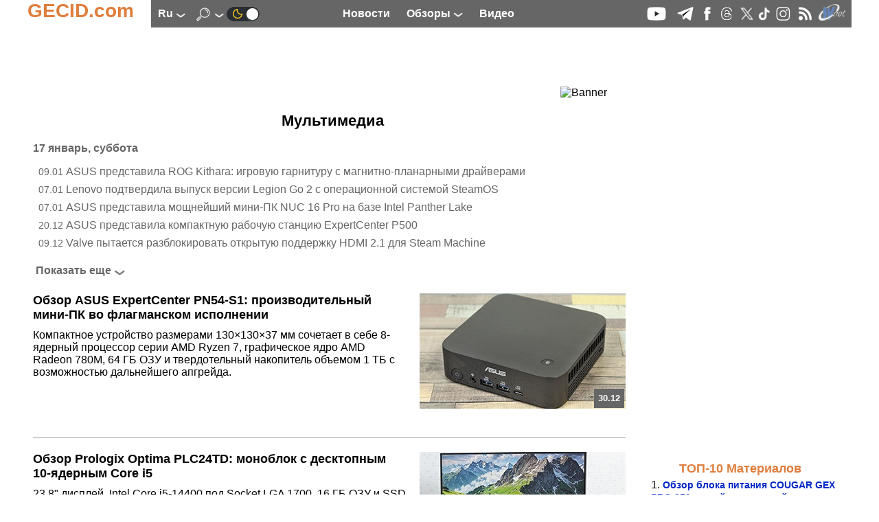

--- FILE ---
content_type: text/html; charset=UTF-8
request_url: https://ru.gecid.com/mmedia/?y=2009
body_size: 10294
content:
<!DOCTYPE html>
<html lang="ru" prefix="og: http://ogp.me/ns# article: http://ogp.me/ns/article# profile: http://ogp.me/ns/profile# fb: http://ogp.me/ns/fb#">
<head>
<base href="https://ru.gecid.com/">
  <title>Мультимедиа. GECID.com.</title>
    <meta charset="UTF-8">
    <meta name="classification" content="Computers, Hardware, Technology">
     <meta name="copyright" content="(C) 2007-2026, GECID.com (Global EasyCOM Internet Digest)">
     <meta name="description" content="Испытываем и тестируем различные устройства для обработки и воспроизведения мультимедийных данных: моноблоки, ультракомпактные ПК, медиаплееры и т.д.">
     <meta name="resource-type" content="Document">
    <meta name="document-state" content="Dynamic">
    <meta name="robots" content="ALL">
    <meta name="revisit-after" content="14 days">
    <meta property="og:locale" content="ru_RU" />
<meta property="og:type" content="WebSite" />
<meta property="og:description" content="Актуальные тесты и обзоры железа, периферии, гаджетов, игр и интересных программ. Новости IT, процессоры, материнские платы, видеокарты, ноутбуки, смартфоны." />
<meta property="og:title" content="GECID.com - обзоры и новости мира IT." />
<meta property="og:url" content="https://ru.gecid.com/" />
<meta property="og:image" content="https://ru.gecid.com/img/ico/android-icon-192x192.png" />
<meta property="og:image:width" content="192" />
<meta property="og:image:height" content="192" />
<meta property="og:site_name" content="GECID.com - обзоры и новости мира IT." />
    <link rel="apple-touch-icon" sizes="57x57" href="./img/ico/apple-icon-57x57.png">
    <link rel="apple-touch-icon" sizes="60x60" href="./img/ico/apple-icon-60x60.png">
    <link rel="apple-touch-icon" sizes="72x72" href="./img/ico/apple-icon-72x72.png">
    <link rel="apple-touch-icon" sizes="76x76" href="./img/ico/apple-icon-76x76.png">
    <link rel="apple-touch-icon" sizes="114x114" href="./img/ico/apple-icon-114x114.png">
    <link rel="apple-touch-icon" sizes="120x120" href="./img/ico/apple-icon-120x120.png">
    <link rel="apple-touch-icon" sizes="144x144" href="./img/ico/apple-icon-144x144.png">
    <link rel="apple-touch-icon" sizes="152x152" href="./img/ico/apple-icon-152x152.png">
    <link rel="apple-touch-icon" sizes="180x180" href="./img/ico/apple-icon-180x180.png">
    <link rel="icon" type="image/png" sizes="192x192"  href="./img/ico/android-icon-192x192.png">
    <link rel="icon" type="image/png" sizes="32x32" href="./img/ico/favicon-32x32.png">
    <link rel="icon" type="image/png" sizes="96x96" href="./img/ico/favicon-96x96.png">
    <link rel="icon" type="image/png" sizes="16x16" href="./img/ico/favicon-16x16.png">
    <link rel="manifest" href="./img/ico/manifest.json">
    <meta name="msapplication-TileColor" content="#ffffff">
    <meta name="msapplication-TileImage" content="./img/ico/ms-icon-144x144.png">
    <meta name="theme-color" content="#ffffff">
    <link id="theme" rel="stylesheet" type="text/css" href="https://ru.gecid.com/css/gecid74.css">
    <!--    <meta content="initial-scale=0.86, minimum-scale=0.5, width=device-width" name=viewport> -->
    <meta name="viewport" content="width=device-width, initial-scale=1">
    <link rel="icon" href="./img/ico/favicon.ico" type="image/x-icon">
    <link rel="alternate" type="application/rss+xml" title="GECID.com - обзоры и новости мира IT." href="https://ru.gecid.com/rss.php">

        <link rel="canonical" href="https://ru.gecid.com/mmedia/">
        <link rel="next" href="https://ru.gecid.com/mmedia/?y=2008">
        <link rel="prev" href="https://ru.gecid.com/mmedia/?y=2010">
        <script src="./script/gecid51.js" async></script>
    <script src="./script/mistakes.js" async></script>
    
	<script type="application/ld+json">
	    {
	      "@context" : "http://schema.org",
	      "@type"    : "Organization",
	      "url"      : "https://ru.gecid.com/",
	      "name"     : "GECID.com - обзоры и новости мира IT.",
	      "logo"     : "https://ru.gecid.com/img/ico/android-icon-192x192.png"
	    }
	</script>
<script type="application/ld+json">
{
  "@context" : "http://schema.org",
  "@type"    : "WebSite",
  "url"      : "https://ru.gecid.com/mmedia/",
  "name"     : "GECID.com - обзоры и новости мира IT."
}
</script><script>
var _gaq = _gaq || [];
_gaq.push(['_setAccount', 'UA-6865036-3']);
  _gaq.push(['_trackPageview']);

(function() {
    var ga = document.createElement('script'); ga.type = 'text/javascript'; ga.async = true;
    ga.src = ('https:' == document.location.protocol ? 'https://ssl' : 'http://www') + '.google-analytics.com/ga.js';
    var s = document.getElementsByTagName('script')[0]; s.parentNode.insertBefore(ga, s);
      })();
</script>
<!-- Google tag (gtag.js) -->
<script async src="https://www.googletagmanager.com/gtag/js?id=G-FBNE8CH6HB"></script>
<script>
  window.dataLayer = window.dataLayer || [];
  function gtag(){dataLayer.push(arguments);}
  gtag('js', new Date());

  gtag('config', 'G-FBNE8CH6HB');
</script>
<script id="dsq-count-scr" src="//gecid.disqus.com/count.js" async></script>
</head>
<body onclick="brandingClick(event)">
<div class="main" id="main">
<a id="up"></a>
  <nav>
    <div class="logo">
        <div class="logo_left">
            <a href="./"><p>GECID.com</p></a>
        </div>
         <div class="logo_nav">
              <input id="lang_toggle" type="checkbox">
              <label class="lang_button" for="lang_toggle">
                  ru <img src="./img/downlogo.png" alt="down">
              </label> 
                <div class="lang_menu">
                    <ul>
                                                <li><a href="http://ua.gecid.com/mmedia/?y=2009">ua</a></li>
                                                 </ul>
                </div>
	            <input id="search_toggle" type="checkbox" onchange = showSearch();>
	              <label class="search_button" for="search_toggle">
					<img src="./img/search.png" alt="Search" id="SearchImg">
                    <img src="./img/downlogo.png" alt="down" id="downImg">
    	          </label>
    	              	        	<a href="./setMode.php?u=https://ru.gecid.com/mmedia/?y=2009" title="Dark theme" ><img src="./img/ln2.png" alt="Dark theme"></a>
    	                    </div> 
        <div class="logo_menu">
            <a href="./news/" title="Новости"><p>Новости</p></a>
              <input id="articles_toggle" type="checkbox">
              <label class="articles_button" for="articles_toggle">
                  Обзоры <img src="./img/downlogo.png" alt="down">
              </label> 
                <ul class="articles_menu">
                    <li><a href="/ittech/" title="Следим за всеми наиболее важными событиями в IT-индустрии: предлагаем анализ новостей, репортажи с презентвций и выставок, берем интервью, рассказываем об истории создания и этапах становления различных компаний."><p>Цифровая индустрия</p></a></li>
<li><a href="/cpu/" title="Обзоры и тесты современных актуальных процессоров различного ценового уровня и целевого назначения, а также материалы об архитектуре процессоров и репортажи с презентаций новинок."><p>Процессоры</p></a></li>
<li><a href="/ram/" title="Тесты различных модулей оперативной памяти для различной аудитории и различных систем."><p>Оперативная память</p></a></li>
<li><a href="/mboard/" title="Обзоры и тесты актуальных материнских плат для всех современных платформ и различного целевого назначения: индустриальные ПК, рабочие и игровые станции, медиацентры и системы начального уровня."><p>Материнские платы</p></a></li>
<li><a href="/video/" title="Обзоры и тесты видеокарт начального и среднего уровня, а также мощных графических ускорителей в одиночных и multiGPU конфигурациях, а также анализ архитектуры новинок, знакомство с различными технологиями и графическими интерфейсами."><p>Видеокарты</p></a></li>
<li><a href="/cooler/" title="Обзоры и тесты различных по эффективности и назначению систем охлаждения для процессоров, видеокарт и жестких дисков, а также корпусных вентиляторов."><p>Системы охлаждения</p></a></li>
<li><a href="/storag/" title="Обзоры и тесты различных внешних и внутренних устройств для хранения и переноса данных, рассмотрение интерфейсов, адаптеров и портов для их подключения."><p>Накопители</p></a></li>
<li><a href="/cases/" title="Обзоры и тесты компьютерных корпусов для сборки систем различного уровня и предназначаения - от высокопроизводительных рабочих станций и мощных игровых ПК до компактных и стильных медиацентров."><p>Корпуса</p></a></li>
<li><a href="/power/" title="Изучаем возможности различных по уровню и архитектуре блоков питания, оценивая их надежность и качество исполнения, а также рассматриваем некоторые зарядные устройства."><p>Источники питания</p></a></li>
<li><a href="/mmedia/" title="Испытываем и тестируем различные устройства для обработки и воспроизведения мультимедийных данных: моноблоки, ультракомпактные ПК, медиаплееры и т.д."><p>Мультимедиа</p></a></li>
<li><a href="/photo/" title="Изучаем возможности современной фото- и видеотехники."><p>Цифровое фото и видео</p></a></li>
<li><a href="/disply/" title="Обзоры и тесты современных и актуальных устройств отображения информации, в первую очередь на основе матриц TFT."><p>Мониторы</p></a></li>
<li><a href="/nouts/" title="Обзоры и тесты интересных и популярных моделей ноутбуков и нетбуков, которые предназначены для различных категорий покупателей и моделей применения, а также материалы о мобильных платформах и репортажи с презентаций новинок."><p>Ноутбуки и Планшеты</p></a></li>
<li><a href="/sphone/" title="Оцениваем возможности, удобство использования и перспективность приобретения наиболее интересных и новых смартфонов и других устройств для мобильной связи."><p>Смартфоны</p></a></li>
<li><a href="/netlan/" title="Освещаем все темы, связанные с проводной и беспроводной передачей данных и объединением нескольких устройств для их взаимодействия: точки доступа, маршрутизаторы, сетевые карты, контроллеры, протоколы и т.д."><p>Коммуникации</p></a></li>
<li><a href="/periph/" title="Рассматриваем различную компьютерную периферию, в основном устройства ввода: клавиатуры, мышки, планшеты."><p>Периферия</p></a></li>
<li><a href="/auto/" title="-"><p>Автоэлектроника</p></a></li>
<li><a href="/soft/" title="Информируем о наиболее интересных новинках и рассказываем о ключевых событиях рынка программного обеспечения."><p>Программное обеспечение</p></a></li>
<li><a href="/games/" title="Предлагаем вашему вниманию рецензии на наиболее новые и интересные компьютерные игры, а также новости игровой индустрии."><p>Игры</p></a></li>
                 </ul>
            <a href="./videostream/" title="Видео"><p>Видео</p></a>
        </div>
        <div class="logo_ico">
            <a rel="nofollow" target="_blank" href="https://www.youtube.com/easycomua"><img src="./img/youtube.png" alt="youtube"></a>
<a rel="nofollow" target="_blank" href="https://t.me/gecidcom"><img src="./img/telegram.png" alt="telegram"></a>
<a rel="nofollow" target="./blank" href="https://www.facebook.com/gecidcom"><img src="./img/facebook.png" alt="facebook"></a>
<a rel="nofollow" target="_blank" href="https://www.threads.net/@gecidcom"><img src="./img/threads.png" alt="threads"></a>
<a rel="nofollow" target="_blank" href="https://x.com/easycom_ua"><img src="./img/X.png" alt="X"></a>
<a rel="nofollow" target="_blank" href="https://www.tiktok.com/@gecidcom"><img src="./img/tiktok.png" alt="tiktok"></a>
<a rel="nofollow" target="_blank" href="https://www.instagram.com/gecidcom/"><img src="./img/inst.png" alt="Insagram"></a>
<a href="./rss.php"><img src="./img/rss.png" alt="rss"></a>
<a rel="nofollow" target="_blank" href="http://wnet.ua/ru/"><img src="./img/wnet.png" alt="Wnet - Национальный IP-оператор Украины"></a>
        </div>
        <div class="popup_menu">
                <input id="menu_toggle" type="checkbox">
             <label class="menu_button" for="menu_toggle">
             <span></span>
             </label>
                <ul class="menu_top">
                    <li><a href="./news/"><p>Новости</p></a></li>
                    <li><a href="./videostream/"><p>Видео</p></a></li>
                    <li><b>Обзоры</b></li>
                    <li><a href="/ittech/" title="Следим за всеми наиболее важными событиями в IT-индустрии: предлагаем анализ новостей, репортажи с презентвций и выставок, берем интервью, рассказываем об истории создания и этапах становления различных компаний."><p>Цифровая индустрия</p></a></li>
<li><a href="/cpu/" title="Обзоры и тесты современных актуальных процессоров различного ценового уровня и целевого назначения, а также материалы об архитектуре процессоров и репортажи с презентаций новинок."><p>Процессоры</p></a></li>
<li><a href="/ram/" title="Тесты различных модулей оперативной памяти для различной аудитории и различных систем."><p>Оперативная память</p></a></li>
<li><a href="/mboard/" title="Обзоры и тесты актуальных материнских плат для всех современных платформ и различного целевого назначения: индустриальные ПК, рабочие и игровые станции, медиацентры и системы начального уровня."><p>Материнские платы</p></a></li>
<li><a href="/video/" title="Обзоры и тесты видеокарт начального и среднего уровня, а также мощных графических ускорителей в одиночных и multiGPU конфигурациях, а также анализ архитектуры новинок, знакомство с различными технологиями и графическими интерфейсами."><p>Видеокарты</p></a></li>
<li><a href="/cooler/" title="Обзоры и тесты различных по эффективности и назначению систем охлаждения для процессоров, видеокарт и жестких дисков, а также корпусных вентиляторов."><p>Системы охлаждения</p></a></li>
<li><a href="/storag/" title="Обзоры и тесты различных внешних и внутренних устройств для хранения и переноса данных, рассмотрение интерфейсов, адаптеров и портов для их подключения."><p>Накопители</p></a></li>
<li><a href="/cases/" title="Обзоры и тесты компьютерных корпусов для сборки систем различного уровня и предназначаения - от высокопроизводительных рабочих станций и мощных игровых ПК до компактных и стильных медиацентров."><p>Корпуса</p></a></li>
<li><a href="/power/" title="Изучаем возможности различных по уровню и архитектуре блоков питания, оценивая их надежность и качество исполнения, а также рассматриваем некоторые зарядные устройства."><p>Источники питания</p></a></li>
<li><a href="/mmedia/" title="Испытываем и тестируем различные устройства для обработки и воспроизведения мультимедийных данных: моноблоки, ультракомпактные ПК, медиаплееры и т.д."><p>Мультимедиа</p></a></li>
<li><a href="/photo/" title="Изучаем возможности современной фото- и видеотехники."><p>Цифровое фото и видео</p></a></li>
<li><a href="/disply/" title="Обзоры и тесты современных и актуальных устройств отображения информации, в первую очередь на основе матриц TFT."><p>Мониторы</p></a></li>
<li><a href="/nouts/" title="Обзоры и тесты интересных и популярных моделей ноутбуков и нетбуков, которые предназначены для различных категорий покупателей и моделей применения, а также материалы о мобильных платформах и репортажи с презентаций новинок."><p>Ноутбуки и Планшеты</p></a></li>
<li><a href="/sphone/" title="Оцениваем возможности, удобство использования и перспективность приобретения наиболее интересных и новых смартфонов и других устройств для мобильной связи."><p>Смартфоны</p></a></li>
<li><a href="/netlan/" title="Освещаем все темы, связанные с проводной и беспроводной передачей данных и объединением нескольких устройств для их взаимодействия: точки доступа, маршрутизаторы, сетевые карты, контроллеры, протоколы и т.д."><p>Коммуникации</p></a></li>
<li><a href="/periph/" title="Рассматриваем различную компьютерную периферию, в основном устройства ввода: клавиатуры, мышки, планшеты."><p>Периферия</p></a></li>
<li><a href="/auto/" title="-"><p>Автоэлектроника</p></a></li>
<li><a href="/soft/" title="Информируем о наиболее интересных новинках и рассказываем о ключевых событиях рынка программного обеспечения."><p>Программное обеспечение</p></a></li>
<li><a href="/games/" title="Предлагаем вашему вниманию рецензии на наиболее новые и интересные компьютерные игры, а также новости игровой индустрии."><p>Игры</p></a></li>
                </ul>

        </div>  
    </div>
    </nav>
<div class="search_menu" id="search_menu">
	<h4>Поиск по сайту</h4>
		<form action="./search.php" method="get">
		<input type="text" name="s" size="80">
		<button type="submit" style="border: 0; background: transparent">
		    <img src="./img/search2.png" alt="submit">
		</button>
	</form>
</div>

<a href="/mmedia/?y=2009#up" class="up_img" id="up_img"><img src="./img/top-bottom.png" alt="up"></a>
    <div class="main_content" onclick="clearMenu();">
    <div class="content_ceil">
        <article>
           		 <div class="content_top_banner">
		<!--    <iframe class="horizontalBanner" onload="resizeIframeBanner(this)" src="./inc/getBanIf.php?id=2"></iframe> -->
		 <!--Google-->
<script ><!--
google_ad_client = "pub-4064003928544283";
google_ad_width = 728;
google_ad_height = 90;
google_ad_format = "728x90_as";
google_ad_type = "image";
//2007-09-15: http://www.easycom.com.ua/
google_ad_channel = "6587747927";
//-->
</script>
<script src="https://pagead2.googlesyndication.com/pagead/show_ads.js">
</script>
<!--Google--><img class="banimg" src="./inc/bstat.php?id=2&amp;idbl=0" alt="Banner">
		 </div>
		               <h1 class="top_name">Мультимедиа</h1>
            <div class="index_news" id="index_news">
              <input type="hidden" id="id_top" value="11">
                <p>17 январь, суббота</p>
                <ul>
                    <li><time datetime="2026-01-09">09.01</time><a href="/news/asus_prezentuvala_rog_kithara_grovu_garn_turu_z_magn_tno-planarnimi_drajverami/" title="ASUS представила ROG Kithara: игровую гарнитуру с магнитно-планарными драйверами">ASUS представила ROG Kithara: игровую гарнитуру с магнитно-планарными драйверами</a></li>
<li><time datetime="2026-01-07">07.01</time><a href="/news/lenovo_p_dtverdila_vipusk_vers_legion_go_2_z_operac_jnoyu_sistemoyu_steamos/" title="Lenovo подтвердила выпуск версии Legion Go 2 с операционной системой SteamOS">Lenovo подтвердила выпуск версии Legion Go 2 с операционной системой SteamOS</a></li>
<li><time datetime="2026-01-07">07.01</time><a href="/news/asus_predstavila_najpotuzhn_shij_m_n_-pk_nuc_16_pro_na_baz_intel_panther_lake/" title="ASUS представила мощнейший мини-ПК NUC 16 Pro на базе Intel Panther Lake">ASUS представила мощнейший мини-ПК NUC 16 Pro на базе Intel Panther Lake</a></li>
<li><time datetime="2025-12-20">20.12</time><a href="/news/asus_predstavila_kompaktnu_robochu_stanc_yu_expertcenter_p500/" title="ASUS представила компактную рабочую станцию ExpertCenter P500">ASUS представила компактную рабочую станцию ExpertCenter P500</a></li>
<li><time datetime="2025-12-09">09.12</time><a href="/news/valve_namaga_tsya_rozblokuvati_v_dkritu_p_dtrimku_hdmi_2.1_dlya_steam_machine/" title="Valve пытается разблокировать открытую поддержку HDMI 2.1 для Steam Machine">Valve пытается разблокировать открытую поддержку HDMI 2.1 для Steam Machine</a></li>
                </ul>
                <input type="hidden" name="lastDate[]" value="1765288140">
                
            </div> 
            <div class="next_button" onclick="getNextNews(1);">Показать еще<img src="./img/down.png" alt="down"></div>
                                   <a class="last_articles_a" href="./mmedia/asus_expertcenter_pn54-s1/">
            <div class="last_articles">
                <div class="articles_info">
                    <h2>Обзор ASUS ExpertCenter PN54-S1: производительный мини-ПК во флагманском исполнении</h2>

                    <div>
                        Компактное устройство размерами 130×130×37 мм сочетает в себе 8-ядерный процессор серии AMD Ryzen 7, графическое ядро AMD Radeon 780M, 64 ГБ ОЗУ и твердотельный накопитель объемом 1 ТБ с возможностью дальнейшего апгрейда.                    </div>
                </div>
                <div class="articles_img">
                  <div>
                                            <img src="./data/mmedia/202512301500-74415/mini-rev.jpg" alt="Обзор ASUS ExpertCenter PN54-S1: производительный мини-ПК во флагманском исполнении">
                                                 <p>30.12</p> 
                </div>
                </div>
             </div> 
            </a>
                         <a class="last_articles_a" href="./mmedia/prologix_optima_plc24td/">
            <div class="last_articles">
                <div class="articles_info">
                    <h2>Обзор Prologix Optima PLC24TD: моноблок с десктопным 10-ядерным Core i5</h2>

                    <div>
                        23,8&quot; дисплей, Intel Core i5-14400 под Socket LGA 1700, 16 ГБ ОЗУ и SSD объемом 1 ТБ с TLC-памятью – и все это в достаточно компактном корпусе с многофункциональной ножкой.                    </div>
                </div>
                <div class="articles_img">
                  <div>
                                            <img src="./data/mmedia/202511131200-73884/mini-rev.jpg" alt="Обзор Prologix Optima PLC24TD: моноблок с десктопным 10-ядерным Core i5">
                                                 <p>13.11</p> 
                </div>
                </div>
             </div> 
            </a>
                         <a class="last_articles_a" href="./mmedia/asus_nuc_15_pro/">
            <div class="last_articles">
                <div class="articles_info">
                    <h2>Обзор ASUS NUC 15 Pro: универсальный barebone с хорошей производительностью</h2>

                    <div>
                        Мини-компьютер от ASUS, получивший мобильный процессор из линейки Intel Core Ultra 200H, встроенную графику поколения Xe-LPG на восемь Xe-ядер и NPU с производительностью 13 TOPS.                    </div>
                </div>
                <div class="articles_img">
                  <div>
                                            <img src="./data/mmedia/202509190900-73234/mini-rev.jpg" alt="Обзор ASUS NUC 15 Pro: универсальный barebone с хорошей производительностью">
                                                 <p>19.09</p> 
                </div>
                </div>
             </div> 
            </a>
                         <a class="last_articles_a" href="./mmedia/hator_hypergang_3_wireless/">
            <div class="last_articles">
                <div class="articles_info">
                    <h2>Обзор HATOR Hypergang 3 Wireless: удачное обновление популярной гарнитуры</h2>

                    <div>
                        Игровая гарнитура с Hi-Res Audio, Spatial Audio, Head Tracking, LDAC, гибридным ANC, съемным микрофоном, 40-мм динамиками и беспроводным подключением по Bluetooth 5.4 и 2.4 ГГц.                    </div>
                </div>
                <div class="articles_img">
                  <div>
                                            <img src="./data/mmedia/202508210900-72895/mini-rev.jpg" alt="Обзор HATOR Hypergang 3 Wireless: удачное обновление популярной гарнитуры">
                                                 <p>21.08</p> 
                </div>
                </div>
             </div> 
            </a>
                         <a class="last_articles_a" href="./mmedia/asus_nuc_14_essential/">
            <div class="last_articles">
                <div class="articles_info">
                    <h2>Обзор ASUS NUC 14 Essential: barebone для базовых задач</h2>

                    <div>
                        Тестируем компактный мини-ПК объемом 0,56 литра на базе Intel N250 с поддержкой DDR5 и M.2 SSD. Благодаря энергоэффективности, быстрым интерфейсам и возможности подключения трех 4K-мониторов, устройство обеспечивает комфортную работу.                    </div>
                </div>
                <div class="articles_img">
                  <div>
                                            <img src="./data/mmedia/202506191200-72183/mini-rev.jpg" alt="Обзор ASUS NUC 14 Essential: barebone для базовых задач">
                                                 <p>19.06</p> 
                </div>
                </div>
             </div> 
            </a>
                         <a id="art"></a>
<div class="years"><a class="top_a_unselect" href="./mmedia/?y=0#art">Последние 5 лет</a><a class="top_a_unselect" href="./mmedia/?y=2026#art">2026</a><a class="top_a_unselect" href="./mmedia/?y=2025#art">2025</a><a class="top_a_unselect" href="./mmedia/?y=2024#art">2024</a><a class="top_a_unselect" href="./mmedia/?y=2023#art">2023</a><a class="top_a_unselect" href="./mmedia/?y=2022#art">2022</a><a class="top_a_unselect" href="./mmedia/?y=2021#art">2021</a><a class="top_a_unselect" href="./mmedia/?y=2020#art">2020</a><a class="top_a_unselect" href="./mmedia/?y=2019#art">2019</a><a class="top_a_unselect" href="./mmedia/?y=2018#art">2018</a><a class="top_a_unselect" href="./mmedia/?y=2017#art">2017</a><a class="top_a_unselect" href="./mmedia/?y=2016#art">2016</a><a class="top_a_unselect" href="./mmedia/?y=2015#art">2015</a><a class="top_a_unselect" href="./mmedia/?y=2014#art">2014</a><a class="top_a_unselect" href="./mmedia/?y=2013#art">2013</a><a class="top_a_unselect" href="./mmedia/?y=2012#art">2012</a><a class="top_a_unselect" href="./mmedia/?y=2011#art">2011</a><a class="top_a_unselect" href="./mmedia/?y=2010#art">2010</a>2009<a class="top_a_unselect" href="./mmedia/?y=2008#art">2008</a><a class="top_a_unselect" href="./mmedia/?y=2007#art">2007</a></div>
<a id="sub0"></a>
            <div class="top_dop">
                            <h3>Дополнительные материалы</h3>
                <ul>
                <li>(26/12/2009) <a href="./mmedia/obzor_yulektronnoyi_knigi_azbuka_n516/" title="Обзор электронной книги Азбука N516">Обзор электронной книги Азбука N516</a></li>
<li>(05/12/2009) <a href="./mmedia/obzor_i_testirovanie_hd_nmt_mediapleera_popcorn_hour_a-110/" title="Обзор и тестирование HD NMT медиаплеера Popcorn Hour A-110">Обзор и тестирование HD NMT медиаплеера Popcorn Hour A-110</a></li>
<li>(30/10/2009) <a href="./mmedia/pocketbook_360_-_novyeyi_yutap_v_razrabotke_yulektronnyeh_knig/" title="PocketBook 360 - новый этап в разработке электронных книг">PocketBook 360 - новый этап в разработке электронных книг</a></li>
<li>(08/09/2009) <a href="./mmedia/egreat_eg-m32b/" title="Обзор NMT-плеера Egreat EG-M32B">Обзор NMT-плеера Egreat EG-M32B</a></li>
<li>(19/08/2009) <a href="./mmedia/raidsonic_icy_box_ib-mp3010s-b/" title="Обзор доступного медиацентра ICY BOX IB-MP3010S-B">Обзор доступного медиацентра ICY BOX IB-MP3010S-B</a></li>
<li>(16/08/2009) <a href="./mmedia/obzor_tv-tyanera_leadtek_winfast_dtv_dongle_h/" title="Обзор ТВ-тюнера LEADTEK WinFast DTV Dongle H">Обзор ТВ-тюнера LEADTEK WinFast DTV Dongle H</a></li>
<li>(27/07/2009) <a href="./mmedia/pocketbook_301_-_yulektronnaya_kniga_dlya_novogo_pokoleniya_shitateleyi/" title="PocketBook 301 - электронная книга для нового поколения читателей">PocketBook 301 - электронная книга для нового поколения читателей</a></li>
<li>(30/06/2009) <a href="./mmedia/wd_tv_wdavn00/" title="Цифровой HD-медиаплеер WD TV WDAVN00">Цифровой HD-медиаплеер WD TV WDAVN00</a></li>
<li>(20/06/2009) <a href="./mmedia/universalcnyeyi_razvlekatelcnyeyi_jentr_acer_aspire_revo_r3600/" title="Универсальный развлекательный центр Acer Aspire Revo R3600">Универсальный развлекательный центр Acer Aspire Revo R3600</a></li>
<li>(12/05/2009) <a href="./mmedia/lauf_lfm-01/" title="Обзор портативного МP4-плеера LAUF LFM-01">Обзор портативного МP4-плеера LAUF LFM-01</a></li>
<li>(28/04/2009) <a href="./mmedia/asus_p2-m2a690g/" title="ASUS P2-M2A690G – отличная основа для компактного мультимедийного компьютера">ASUS P2-M2A690G – отличная основа для компактного мультимедийного компьютера</a></li>
<li>(17/04/2009) <a href="./mmedia/lauf_lfm-02/" title="Обзор портативного МP4-плеера LAUF LFM-02">Обзор портативного МP4-плеера LAUF LFM-02</a></li>
<li>(04/04/2009) <a href="./mmedia/lauf_lfm-03/" title="Обзор портативного МP4-плеера LAUF LFM-03">Обзор портативного МP4-плеера LAUF LFM-03</a></li>
<li>(25/03/2009) <a href="./mmedia/acer_aspire_l5100/" title="Обзор настоящего домашнего медиацентра на основе Acer Aspire L5100">Обзор настоящего домашнего медиацентра на основе Acer Aspire L5100</a></li>
                </ul>
            
            </div>
            
            <!-- <div><iframe class="CommentFrame" onload="resizeIframeComment(this)" src="./inc/comm.php"></iframe></div> --><div id="disqus_thread"></div>
<script>

     // called by disqus 
     function disqus_config() {
        this.callbacks.onReady = [function() {  
           // if your code respond to this event to resize the sidebar
           $(window).trigger('resize'); 
     }]; }

    var disqus_config = function () {
    this.page.url = 'https://ru.gecid.com/mmedia/?y=2009';  
    this.page.identifier = '/mmedia/?y=2009'; 
    };
    
    (function() { 
    var d = document, s = d.createElement('script');
    s.src = 'https://gecid.disqus.com/embed.js';
    s.setAttribute('data-timestamp', +new Date());
    (d.head || d.body).appendChild(s);
    })();
</script>
<noscript>Please enable JavaScript to view the <a href="https://disqus.com/?ref_noscript">comments powered by Disqus.</a></noscript>
           		 <div class="content_top_banner">
		     <iframe class="horizontalBanner" onload="resizeIframeBanner(this)" src="./inc/getBanIf.php?id=14"></iframe>
		 		 </div>
		        </article>
        </div>
        <div class="right_ceil">
     	 <div class="banner_300">
	      <iframe class="verticalBanner" onload="resizeIframeBanner(this)" src="./inc/getBanIf.php?id=5"></iframe>
	 	 </div>
	                 <div class="content_300">
                <div class="right_content_title">
                    ТОП-10 Материалов                </div>
                <div class="right_content_text">
                    <ol>
                        <li><a href="./power/cougar_gex_pro_850/">Обзор блока питания COUGAR GEX PRO 850: тихий и холодный</a></li>
<li><a href="./disply/asus_tuf_gaming_vg27aqml5a/">Обзор ASUS TUF Gaming VG27AQML5A: сверхбыстрый монитор для динамических игр</a></li>
<li><a href="./mboard/asus_tuf_gaming_b850-plus_wifi/">Обзор материнской платы ASUS TUF GAMING B850-PLUS WIFI на AMD B850: для Ryzen 9000 и не только</a></li>
<li><a href="./video/asus_dual-rtx5050-o8g/">Обзор ASUS Dual GeForce RTX 5050 8GB GDDR6 OC Edition: компактная видеокарта для самых экономных</a></li>
<li><a href="./video/asus_prime-rtx5070-o12g/">Обзор ASUS Prime GeForce RTX 5070 12GB GDDR7 OC Edition: видеокарта с минимальной переплатой</a></li>
<li><a href="./power/seasonic_focus_gx-850_atx_3_/">Обзор Seasonic FOCUS GX-850 ATX 3.1: «золотой» блок питания с акцентом на качество и тишину</a></li>
<li><a href="./video/palit_geforce_rtx_5070_ti_gamingpro_oc/">Обзор видеокарты Palit GeForce RTX 5070 Ti GamingPro OC: давно необходимые 16 ГБ видеопамяти</a></li>
<li><a href="./video/test_geforce_gtx_750_ti_2025/">Тест GeForce GTX 750 Ti в 2025 году: она еще работает?</a></li>
<li><a href="./video/geforce_rtx_5060_u_gotovomu_pk_hexo_gaming/">Тест GeForce RTX 5060 в готовом ПК HEXO Gaming TwinFront Pro+: оптимально для Full HD-гейминга</a></li>
<li><a href="./video/test_geforce_gtx_1650_2025/">Тест GeForce GTX 1650 в 2025 году: потянет ли что-нибудь кроме киберспорта?</a></li>
                    </ol>
                </div>
            </div>
                     <div class="content_300">
                                   <iframe class="voteFrame" id="vote" onload="resizeIframe(this)" src="./inc/vote.php"></iframe>
                </div>
     	 <div class="banner_300">
	      <iframe class="verticalBanner" onload="resizeIframeBanner(this)" src="./inc/getBanIf.php?id=6"></iframe>
	 	 </div>
	             </div>
    </div>
</div>
<div class="footer_div">
<p>Обнаружили ошибку? Выделите текст, нажмите Ctrl+Insert</p>
   <div class="footer">
    <footer>
        <nav>
                    <ul>
            <li><a href="./info.php?v=a">О нас</a></li>
            <li><a href="./info.php?v=c">Контакты</a></li>
            <li><a href="./info.php?v=p">Partnership</a></li>
            <li><a href="./info.php?v=cpy">Copyright</a></li>
            <li><a href="./awards.php">Наши награды</a></li>
            <li><a href="./map.php">Карта сайта</a></li>
        </ul>
       <ul>
            <li><a href="./ittech/" title="Следим за всеми наиболее важными событиями в IT-индустрии: предлагаем анализ новостей, репортажи с презентвций и выставок, берем интервью, рассказываем об истории создания и этапах становления различных компаний.">Цифровая индустрия</a></li><li><a href="./cpu/" title="Обзоры и тесты современных актуальных процессоров различного ценового уровня и целевого назначения, а также материалы об архитектуре процессоров и репортажи с презентаций новинок.">Процессоры</a></li><li><a href="./ram/" title="Тесты различных модулей оперативной памяти для различной аудитории и различных систем.">Оперативная память</a></li><li><a href="./mboard/" title="Обзоры и тесты актуальных материнских плат для всех современных платформ и различного целевого назначения: индустриальные ПК, рабочие и игровые станции, медиацентры и системы начального уровня.">Материнские платы</a></li><li><a href="./video/" title="Обзоры и тесты видеокарт начального и среднего уровня, а также мощных графических ускорителей в одиночных и multiGPU конфигурациях, а также анализ архитектуры новинок, знакомство с различными технологиями и графическими интерфейсами.">Видеокарты</a></li><li><a href="./cooler/" title="Обзоры и тесты различных по эффективности и назначению систем охлаждения для процессоров, видеокарт и жестких дисков, а также корпусных вентиляторов.">Системы охлаждения</a></li>        </ul>
        <ul>
            <li><a href="./storag/" title="Обзоры и тесты различных внешних и внутренних устройств для хранения и переноса данных, рассмотрение интерфейсов, адаптеров и портов для их подключения.">Накопители</a></li><li><a href="./cases/" title="Обзоры и тесты компьютерных корпусов для сборки систем различного уровня и предназначаения - от высокопроизводительных рабочих станций и мощных игровых ПК до компактных и стильных медиацентров.">Корпуса</a></li><li><a href="./power/" title="Изучаем возможности различных по уровню и архитектуре блоков питания, оценивая их надежность и качество исполнения, а также рассматриваем некоторые зарядные устройства.">Источники питания</a></li><li><a href="./mmedia/" title="Испытываем и тестируем различные устройства для обработки и воспроизведения мультимедийных данных: моноблоки, ультракомпактные ПК, медиаплееры и т.д.">Мультимедиа</a></li><li><a href="./photo/" title="Изучаем возможности современной фото- и видеотехники.">Цифровое фото и видео</a></li><li><a href="./disply/" title="Обзоры и тесты современных и актуальных устройств отображения информации, в первую очередь на основе матриц TFT.">Мониторы</a></li>        </ul>
        <ul>
            <li><a href="./nouts/" title="Обзоры и тесты интересных и популярных моделей ноутбуков и нетбуков, которые предназначены для различных категорий покупателей и моделей применения, а также материалы о мобильных платформах и репортажи с презентаций новинок.">Ноутбуки и Планшеты</a></li><li><a href="./sphone/" title="Оцениваем возможности, удобство использования и перспективность приобретения наиболее интересных и новых смартфонов и других устройств для мобильной связи.">Смартфоны</a></li><li><a href="./netlan/" title="Освещаем все темы, связанные с проводной и беспроводной передачей данных и объединением нескольких устройств для их взаимодействия: точки доступа, маршрутизаторы, сетевые карты, контроллеры, протоколы и т.д.">Коммуникации</a></li><li><a href="./periph/" title="Рассматриваем различную компьютерную периферию, в основном устройства ввода: клавиатуры, мышки, планшеты.">Периферия</a></li><li><a href="./auto/" title="-">Автоэлектроника</a></li><li><a href="./soft/" title="Информируем о наиболее интересных новинках и рассказываем о ключевых событиях рынка программного обеспечения.">Программное обеспечение</a></li><li><a href="./games/" title="Предлагаем вашему вниманию рецензии на наиболее новые и интересные компьютерные игры, а также новости игровой индустрии.">Игры</a></li>        </ul>
        <ul>
            <li>Наши партнеры</li>
        <li><a rel="nofollow" target="_blank" href="http://www.asus.ua/">ASUS</a></li>
<li><a rel="nofollow" target="_blank" href="http://www.chieftec.eu/">CHIEFTEC</a></li>
<li><a rel="nofollow" target="_blank" href="http://www.seasonic.com/">Seasonic</a></li>
<li><a rel="nofollow" target="_blank" href="https://telemart.ua/">TELEMART.UA</a></li>
        </ul>
        </nav>
      </footer>
     </div>
       <div class="bottom_share">
            <!-- Google-Analytics -->
<script>
  (function(i,s,o,g,r,a,m){i['GoogleAnalyticsObject']=r;i[r]=i[r]||function(){
  (i[r].q=i[r].q||[]).push(arguments)},i[r].l=1*new Date();a=s.createElement(o),
  m=s.getElementsByTagName(o)[0];a.async=1;a.src=g;m.parentNode.insertBefore(a,m)
  })(window,document,'script','//www.google-analytics.com/analytics.js','ga');

  ga('create', 'UA-6865036-2', 'auto');
  ga('require', 'displayfeatures');
  ga('send', 'pageview');

</script>


<p><a rel="nofollow" target="_blank" href="https://www.youtube.com/easycomua"><img src="./img/youtube.png" alt="youtube"></a>
<a rel="nofollow" target="_blank" href="https://t.me/gecidcom"><img src="./img/telegram.png" alt="telegram"></a>
<a rel="nofollow" target="./blank" href="https://www.facebook.com/gecidcom"><img src="./img/facebook.png" alt="facebook"></a>
<a rel="nofollow" target="_blank" href="https://www.threads.net/@gecidcom"><img src="./img/threads.png" alt="threads"></a>
<a rel="nofollow" target="_blank" href="https://x.com/easycom_ua"><img src="./img/X.png" alt="X"></a>
<a rel="nofollow" target="_blank" href="https://www.tiktok.com/@gecidcom"><img src="./img/tiktok.png" alt="tiktok"></a>
<a rel="nofollow" target="_blank" href="https://www.instagram.com/gecidcom/"><img src="./img/inst.png" alt="Insagram"></a>
<a href="./rss.php"><img src="./img/rss.png" alt="rss"></a>
<a rel="nofollow" target="_blank" href="http://wnet.ua/ru/"><img src="./img/wnet.png" alt="Wnet - Национальный IP-оператор Украины"></a>
                </p>
       </div>
&copy; GECID.com 2007-2026</div>
<!-- Обновленный вариант сайта запущен 21-07-2021 -->
<div id="bottom_branding"></div>
<script>
     window.onload=showAllBanners() ;
</script>
<script defer src="https://static.cloudflareinsights.com/beacon.min.js/vcd15cbe7772f49c399c6a5babf22c1241717689176015" integrity="sha512-ZpsOmlRQV6y907TI0dKBHq9Md29nnaEIPlkf84rnaERnq6zvWvPUqr2ft8M1aS28oN72PdrCzSjY4U6VaAw1EQ==" data-cf-beacon='{"version":"2024.11.0","token":"0b95e586a6c04c79a2443d1a1b489846","r":1,"server_timing":{"name":{"cfCacheStatus":true,"cfEdge":true,"cfExtPri":true,"cfL4":true,"cfOrigin":true,"cfSpeedBrain":true},"location_startswith":null}}' crossorigin="anonymous"></script>
</body>
</html>

--- FILE ---
content_type: text/html; charset=utf-8
request_url: https://www.google.com/recaptcha/api2/aframe
body_size: 267
content:
<!DOCTYPE HTML><html><head><meta http-equiv="content-type" content="text/html; charset=UTF-8"></head><body><script nonce="73CfTEUJTK-az4UVxcMecA">/** Anti-fraud and anti-abuse applications only. See google.com/recaptcha */ try{var clients={'sodar':'https://pagead2.googlesyndication.com/pagead/sodar?'};window.addEventListener("message",function(a){try{if(a.source===window.parent){var b=JSON.parse(a.data);var c=clients[b['id']];if(c){var d=document.createElement('img');d.src=c+b['params']+'&rc='+(localStorage.getItem("rc::a")?sessionStorage.getItem("rc::b"):"");window.document.body.appendChild(d);sessionStorage.setItem("rc::e",parseInt(sessionStorage.getItem("rc::e")||0)+1);localStorage.setItem("rc::h",'1768637788670');}}}catch(b){}});window.parent.postMessage("_grecaptcha_ready", "*");}catch(b){}</script></body></html>